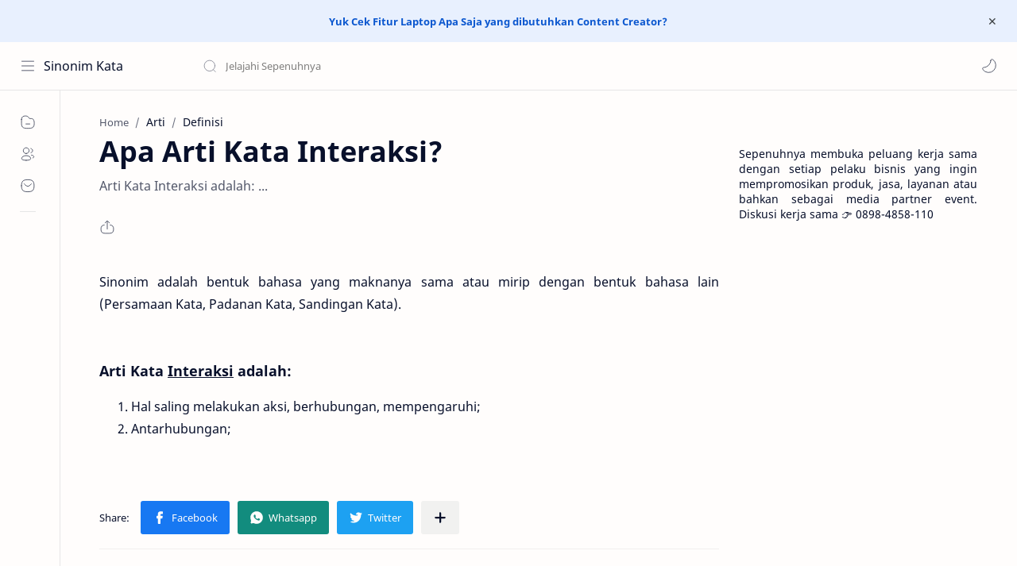

--- FILE ---
content_type: text/javascript; charset=UTF-8
request_url: https://sinonim.sepenuhnya.com/feeds/posts/summary/-/Pengertian?alt=json-in-script&orderby=updated&start-index=165&max-results=6&callback=showRelatedPost
body_size: 2144
content:
// API callback
showRelatedPost({"version":"1.0","encoding":"UTF-8","feed":{"xmlns":"http://www.w3.org/2005/Atom","xmlns$openSearch":"http://a9.com/-/spec/opensearchrss/1.0/","xmlns$blogger":"http://schemas.google.com/blogger/2008","xmlns$georss":"http://www.georss.org/georss","xmlns$gd":"http://schemas.google.com/g/2005","xmlns$thr":"http://purl.org/syndication/thread/1.0","id":{"$t":"tag:blogger.com,1999:blog-4460114911747991270"},"updated":{"$t":"2025-12-03T02:58:26.942+07:00"},"category":[{"term":"Persamaan Kata"},{"term":"Padanan Kata"},{"term":"Sandingan Kata"},{"term":"Kata Lain"},{"term":"Arti"},{"term":"Makna"},{"term":"Definisi"},{"term":"Pengertian"},{"term":"Kiasan"},{"term":"Ungkapan"},{"term":"Peribahasa"},{"term":"Tidak Baku"},{"term":"TTS"},{"term":"Bahasa Gaul"},{"term":"Kepanjangan"},{"term":"Singkatan"},{"term":"Kependekan"},{"term":"Bahasa Inggris"},{"term":"Sastra"},{"term":"Slang"},{"term":"Kata Pelesetan"}],"title":{"type":"text","$t":"Sinonim Kata"},"subtitle":{"type":"html","$t":"Selamat datang di Sepenuhnya, mari menjelajahi bersama kami. Di sini, kami mengupas beragam kata yang memperkaya dan memperluas pemahaman akan kosakata. Temukan cara-cara kreatif untuk menghindari repetisi dalam penulisan serta pahami esensi dari kata-kata yang serupa namun memiliki nuansa yang berbeda."},"link":[{"rel":"http://schemas.google.com/g/2005#feed","type":"application/atom+xml","href":"https:\/\/sinonim.sepenuhnya.com\/feeds\/posts\/summary"},{"rel":"self","type":"application/atom+xml","href":"https:\/\/www.blogger.com\/feeds\/4460114911747991270\/posts\/summary\/-\/Pengertian?alt=json-in-script\u0026start-index=165\u0026max-results=6\u0026orderby=updated"},{"rel":"alternate","type":"text/html","href":"https:\/\/sinonim.sepenuhnya.com\/search\/label\/Pengertian"},{"rel":"hub","href":"http://pubsubhubbub.appspot.com/"},{"rel":"previous","type":"application/atom+xml","href":"https:\/\/www.blogger.com\/feeds\/4460114911747991270\/posts\/summary\/-\/Pengertian\/-\/Pengertian?alt=json-in-script\u0026start-index=159\u0026max-results=6\u0026orderby=updated"},{"rel":"next","type":"application/atom+xml","href":"https:\/\/www.blogger.com\/feeds\/4460114911747991270\/posts\/summary\/-\/Pengertian\/-\/Pengertian?alt=json-in-script\u0026start-index=171\u0026max-results=6\u0026orderby=updated"}],"author":[{"name":{"$t":"Sepenuhnya"},"uri":{"$t":"http:\/\/www.blogger.com\/profile\/04513151361694035873"},"email":{"$t":"noreply@blogger.com"},"gd$image":{"rel":"http://schemas.google.com/g/2005#thumbnail","width":"32","height":"21","src":"\/\/blogger.googleusercontent.com\/img\/b\/R29vZ2xl\/AVvXsEj-zqUpJBDNqW6Z_llCV4D-_Z5mxPBZmhfEyj5WF0NpzFnpSaE_E5NLbHR6oBkaXeFDykUxi7znMTDOo4fluhPzjkqgfLjQIIGREA-aKMPeOtq2K8_tpoWGQNA-H-IBtCQ\/s220\/Puisi.png"}}],"generator":{"version":"7.00","uri":"http://www.blogger.com","$t":"Blogger"},"openSearch$totalResults":{"$t":"4058"},"openSearch$startIndex":{"$t":"165"},"openSearch$itemsPerPage":{"$t":"6"},"entry":[{"id":{"$t":"tag:blogger.com,1999:blog-4460114911747991270.post-7175359342059365053"},"published":{"$t":"2025-07-24T20:29:00.003+07:00"},"updated":{"$t":"2025-07-24T20:29:38.654+07:00"},"category":[{"scheme":"http://www.blogger.com/atom/ns#","term":"Arti"},{"scheme":"http://www.blogger.com/atom/ns#","term":"Definisi"},{"scheme":"http://www.blogger.com/atom/ns#","term":"Kiasan"},{"scheme":"http://www.blogger.com/atom/ns#","term":"Makna"},{"scheme":"http://www.blogger.com/atom/ns#","term":"Pengertian"},{"scheme":"http://www.blogger.com/atom/ns#","term":"Ungkapan"}],"title":{"type":"text","$t":"Apa Arti Ungkapan Mata Hati?"},"summary":{"type":"text","$t":"\nSinonim adalah bentuk bahasa yang maknanya sama atau mirip dengan bentuk bahasa lain (Persamaan Kata, Padanan Kata, Sandingan Kata).Arti Ungkapan Mata Hati\u0026nbsp;adalah:Perasaan yang dalam;\nContoh Kalimat\u0026nbsp;Mata Hati\u0026nbsp;adalah:Hendaklah menyikapi permasalahan menggunakan mata hati;\n\n\n"},"link":[{"rel":"edit","type":"application/atom+xml","href":"https:\/\/www.blogger.com\/feeds\/4460114911747991270\/posts\/default\/7175359342059365053"},{"rel":"self","type":"application/atom+xml","href":"https:\/\/www.blogger.com\/feeds\/4460114911747991270\/posts\/default\/7175359342059365053"},{"rel":"alternate","type":"text/html","href":"https:\/\/sinonim.sepenuhnya.com\/2018\/02\/apa-arti-ungkapan-mata-hati.html","title":"Apa Arti Ungkapan Mata Hati?"}],"author":[{"name":{"$t":"Sepenuhnya"},"uri":{"$t":"http:\/\/www.blogger.com\/profile\/01691576766898541227"},"email":{"$t":"noreply@blogger.com"},"gd$image":{"rel":"http://schemas.google.com/g/2005#thumbnail","width":"14","height":"32","src":"\/\/blogger.googleusercontent.com\/img\/b\/R29vZ2xl\/AVvXsEivpEhZ8df6_wZ52NIWU5A1AePCsKuqyiYZABoZ6nXTrjAByoHynOriGTCk6y5CmUR9K0cApW-2kYO7d-m68stbCh05vNGsLaOtKqDmuSRPFdCIRuxEbR_DjBuj5Ys_qw\/s42\/KTP+MP3.jpg"}}]},{"id":{"$t":"tag:blogger.com,1999:blog-4460114911747991270.post-8865702555869004904"},"published":{"$t":"2025-07-24T20:29:00.002+07:00"},"updated":{"$t":"2025-07-24T20:29:06.575+07:00"},"category":[{"scheme":"http://www.blogger.com/atom/ns#","term":"Arti"},{"scheme":"http://www.blogger.com/atom/ns#","term":"Definisi"},{"scheme":"http://www.blogger.com/atom/ns#","term":"Makna"},{"scheme":"http://www.blogger.com/atom/ns#","term":"Pengertian"}],"title":{"type":"text","$t":"Apa Arti Ungkapan Mata Kucing?"},"summary":{"type":"text","$t":"\n\nSinonim adalah bentuk bahasa yang maknanya sama atau mirip dengan bentuk bahasa lain (Persamaan Kata, Padanan Kata, Sandingan Kata).\n\n\n\nArti Ungkapan Mata Kucing\u0026nbsp;adalah:Batu permata;\u0026nbsp;\nDamar yang jernih warnanya;\u0026nbsp;\nPohon, kayunya dibuat meja dan perabot lainnya, buahnya berbentuk seperti kelengkeng, rasanya manis;\nLampu kecil berwarna hijau pada pesawat radio untuk menentukan "},"link":[{"rel":"edit","type":"application/atom+xml","href":"https:\/\/www.blogger.com\/feeds\/4460114911747991270\/posts\/default\/8865702555869004904"},{"rel":"self","type":"application/atom+xml","href":"https:\/\/www.blogger.com\/feeds\/4460114911747991270\/posts\/default\/8865702555869004904"},{"rel":"alternate","type":"text/html","href":"https:\/\/sinonim.sepenuhnya.com\/2018\/03\/apa-arti-ungkapan-mata-kucing.html","title":"Apa Arti Ungkapan Mata Kucing?"}],"author":[{"name":{"$t":"Sepenuhnya"},"uri":{"$t":"http:\/\/www.blogger.com\/profile\/01691576766898541227"},"email":{"$t":"noreply@blogger.com"},"gd$image":{"rel":"http://schemas.google.com/g/2005#thumbnail","width":"14","height":"32","src":"\/\/blogger.googleusercontent.com\/img\/b\/R29vZ2xl\/AVvXsEivpEhZ8df6_wZ52NIWU5A1AePCsKuqyiYZABoZ6nXTrjAByoHynOriGTCk6y5CmUR9K0cApW-2kYO7d-m68stbCh05vNGsLaOtKqDmuSRPFdCIRuxEbR_DjBuj5Ys_qw\/s42\/KTP+MP3.jpg"}}]},{"id":{"$t":"tag:blogger.com,1999:blog-4460114911747991270.post-670522758738121430"},"published":{"$t":"2025-07-24T20:29:00.001+07:00"},"updated":{"$t":"2025-07-24T20:29:03.422+07:00"},"category":[{"scheme":"http://www.blogger.com/atom/ns#","term":"Arti"},{"scheme":"http://www.blogger.com/atom/ns#","term":"Definisi"},{"scheme":"http://www.blogger.com/atom/ns#","term":"Kiasan"},{"scheme":"http://www.blogger.com/atom/ns#","term":"Makna"},{"scheme":"http://www.blogger.com/atom/ns#","term":"Pengertian"},{"scheme":"http://www.blogger.com/atom/ns#","term":"Ungkapan"}],"title":{"type":"text","$t":"Apa Arti Ungkapan Menutup Mata?"},"summary":{"type":"text","$t":"\n\nSinonim adalah bentuk bahasa yang maknanya sama atau mirip dengan bentuk bahasa lain (Persamaan Kata, Padanan Kata, Sandingan Kata).\n\n\n\nArti Ungkapan Menutup Mata\u0026nbsp;adalah:Memejamkan mata;Menaruh sesuatu di mata supaya tidak dapat melihat;Sengaja tidak mau tahu tentang apa pun yang terjadi;\n\n\n\n"},"link":[{"rel":"edit","type":"application/atom+xml","href":"https:\/\/www.blogger.com\/feeds\/4460114911747991270\/posts\/default\/670522758738121430"},{"rel":"self","type":"application/atom+xml","href":"https:\/\/www.blogger.com\/feeds\/4460114911747991270\/posts\/default\/670522758738121430"},{"rel":"alternate","type":"text/html","href":"https:\/\/sinonim.sepenuhnya.com\/2017\/08\/apa-arti-ungkapan-menutup-mata.html","title":"Apa Arti Ungkapan Menutup Mata?"}],"author":[{"name":{"$t":"Sepenuhnya"},"uri":{"$t":"http:\/\/www.blogger.com\/profile\/04513151361694035873"},"email":{"$t":"noreply@blogger.com"},"gd$image":{"rel":"http://schemas.google.com/g/2005#thumbnail","width":"32","height":"21","src":"\/\/blogger.googleusercontent.com\/img\/b\/R29vZ2xl\/AVvXsEj-zqUpJBDNqW6Z_llCV4D-_Z5mxPBZmhfEyj5WF0NpzFnpSaE_E5NLbHR6oBkaXeFDykUxi7znMTDOo4fluhPzjkqgfLjQIIGREA-aKMPeOtq2K8_tpoWGQNA-H-IBtCQ\/s220\/Puisi.png"}}]},{"id":{"$t":"tag:blogger.com,1999:blog-4460114911747991270.post-6132848513834327911"},"published":{"$t":"2025-07-24T20:29:00.000+07:00"},"updated":{"$t":"2025-07-24T20:29:00.460+07:00"},"category":[{"scheme":"http://www.blogger.com/atom/ns#","term":"Arti"},{"scheme":"http://www.blogger.com/atom/ns#","term":"Definisi"},{"scheme":"http://www.blogger.com/atom/ns#","term":"Kiasan"},{"scheme":"http://www.blogger.com/atom/ns#","term":"Makna"},{"scheme":"http://www.blogger.com/atom/ns#","term":"Pengertian"},{"scheme":"http://www.blogger.com/atom/ns#","term":"Ungkapan"}],"title":{"type":"text","$t":"Apa Arti Ungkapan Mata Sapi?"},"summary":{"type":"text","$t":"\n\nSinonim adalah bentuk bahasa yang maknanya sama atau mirip dengan bentuk bahasa lain (Persamaan Kata, Padanan Kata, Sandingan Kata).\n\n\n\nArti Ungkapan Mata Sapi\u0026nbsp;adalah:Telur yang digoreng tanpa diaduk sebelumnya (biasanya diusahakan agar kuning telurnya tidak pecah);\n\n\n"},"link":[{"rel":"edit","type":"application/atom+xml","href":"https:\/\/www.blogger.com\/feeds\/4460114911747991270\/posts\/default\/6132848513834327911"},{"rel":"self","type":"application/atom+xml","href":"https:\/\/www.blogger.com\/feeds\/4460114911747991270\/posts\/default\/6132848513834327911"},{"rel":"alternate","type":"text/html","href":"https:\/\/sinonim.sepenuhnya.com\/2017\/11\/apa-arti-ungkapan-mata-sapi.html","title":"Apa Arti Ungkapan Mata Sapi?"}],"author":[{"name":{"$t":"Sepenuhnya"},"uri":{"$t":"http:\/\/www.blogger.com\/profile\/01691576766898541227"},"email":{"$t":"noreply@blogger.com"},"gd$image":{"rel":"http://schemas.google.com/g/2005#thumbnail","width":"14","height":"32","src":"\/\/blogger.googleusercontent.com\/img\/b\/R29vZ2xl\/AVvXsEivpEhZ8df6_wZ52NIWU5A1AePCsKuqyiYZABoZ6nXTrjAByoHynOriGTCk6y5CmUR9K0cApW-2kYO7d-m68stbCh05vNGsLaOtKqDmuSRPFdCIRuxEbR_DjBuj5Ys_qw\/s42\/KTP+MP3.jpg"}}]},{"id":{"$t":"tag:blogger.com,1999:blog-4460114911747991270.post-8254444685375416630"},"published":{"$t":"2025-07-24T20:28:00.007+07:00"},"updated":{"$t":"2025-07-24T20:28:50.549+07:00"},"category":[{"scheme":"http://www.blogger.com/atom/ns#","term":"Arti"},{"scheme":"http://www.blogger.com/atom/ns#","term":"Definisi"},{"scheme":"http://www.blogger.com/atom/ns#","term":"Kiasan"},{"scheme":"http://www.blogger.com/atom/ns#","term":"Makna"},{"scheme":"http://www.blogger.com/atom/ns#","term":"Pengertian"},{"scheme":"http://www.blogger.com/atom/ns#","term":"Ungkapan"}],"title":{"type":"text","$t":"Apa Arti Ungkapan Mata Keranjang?"},"summary":{"type":"text","$t":"\n\nSinonim adalah bentuk bahasa yang maknanya sama atau mirip dengan bentuk bahasa lain (Persamaan Kata, Padanan Kata, Sandingan Kata).\n\n\n\nArti Ungkapan Mata Keranjang\u0026nbsp;adalah:Sifat selalu merasa birahi apabila melihat lawan jenisnya;\nSangat suka pada perempuan;\n\n\n\n\n\n\n"},"link":[{"rel":"edit","type":"application/atom+xml","href":"https:\/\/www.blogger.com\/feeds\/4460114911747991270\/posts\/default\/8254444685375416630"},{"rel":"self","type":"application/atom+xml","href":"https:\/\/www.blogger.com\/feeds\/4460114911747991270\/posts\/default\/8254444685375416630"},{"rel":"alternate","type":"text/html","href":"https:\/\/sinonim.sepenuhnya.com\/2018\/03\/apa-arti-ungkapan-mata-keranjang.html","title":"Apa Arti Ungkapan Mata Keranjang?"}],"author":[{"name":{"$t":"Sepenuhnya"},"uri":{"$t":"http:\/\/www.blogger.com\/profile\/01691576766898541227"},"email":{"$t":"noreply@blogger.com"},"gd$image":{"rel":"http://schemas.google.com/g/2005#thumbnail","width":"14","height":"32","src":"\/\/blogger.googleusercontent.com\/img\/b\/R29vZ2xl\/AVvXsEivpEhZ8df6_wZ52NIWU5A1AePCsKuqyiYZABoZ6nXTrjAByoHynOriGTCk6y5CmUR9K0cApW-2kYO7d-m68stbCh05vNGsLaOtKqDmuSRPFdCIRuxEbR_DjBuj5Ys_qw\/s42\/KTP+MP3.jpg"}}]},{"id":{"$t":"tag:blogger.com,1999:blog-4460114911747991270.post-4593882081185991726"},"published":{"$t":"2025-07-24T20:28:00.006+07:00"},"updated":{"$t":"2025-07-24T20:28:47.120+07:00"},"category":[{"scheme":"http://www.blogger.com/atom/ns#","term":"Arti"},{"scheme":"http://www.blogger.com/atom/ns#","term":"Definisi"},{"scheme":"http://www.blogger.com/atom/ns#","term":"Kiasan"},{"scheme":"http://www.blogger.com/atom/ns#","term":"Makna"},{"scheme":"http://www.blogger.com/atom/ns#","term":"Pengertian"},{"scheme":"http://www.blogger.com/atom/ns#","term":"Ungkapan"}],"title":{"type":"text","$t":"Apa Arti Ungkapan Mata Telinga?"},"summary":{"type":"text","$t":"\n\nSinonim adalah bentuk bahasa yang maknanya sama atau mirip dengan bentuk bahasa lain (Persamaan Kata, Padanan Kata, Sandingan Kata).\n\n\nArti Ungkapan Mata Telinga\u0026nbsp;adalah:Kaki tangan;\nCecunguk (orang yang menjadi alat bagi orang lain untuk mencapai tujuan tertentu);\n\n\nContoh Kalimat\u0026nbsp;Mata Telinga\u0026nbsp;adalah:Dia punya Kaki Tangan yang siap melakukan apapun untuknya;\n\n\n\n"},"link":[{"rel":"edit","type":"application/atom+xml","href":"https:\/\/www.blogger.com\/feeds\/4460114911747991270\/posts\/default\/4593882081185991726"},{"rel":"self","type":"application/atom+xml","href":"https:\/\/www.blogger.com\/feeds\/4460114911747991270\/posts\/default\/4593882081185991726"},{"rel":"alternate","type":"text/html","href":"https:\/\/sinonim.sepenuhnya.com\/2018\/05\/apa-arti-ungkapan-mata-telinga.html","title":"Apa Arti Ungkapan Mata Telinga?"}],"author":[{"name":{"$t":"Sepenuhnya"},"uri":{"$t":"http:\/\/www.blogger.com\/profile\/04513151361694035873"},"email":{"$t":"noreply@blogger.com"},"gd$image":{"rel":"http://schemas.google.com/g/2005#thumbnail","width":"32","height":"21","src":"\/\/blogger.googleusercontent.com\/img\/b\/R29vZ2xl\/AVvXsEj-zqUpJBDNqW6Z_llCV4D-_Z5mxPBZmhfEyj5WF0NpzFnpSaE_E5NLbHR6oBkaXeFDykUxi7znMTDOo4fluhPzjkqgfLjQIIGREA-aKMPeOtq2K8_tpoWGQNA-H-IBtCQ\/s220\/Puisi.png"}}]}]}});